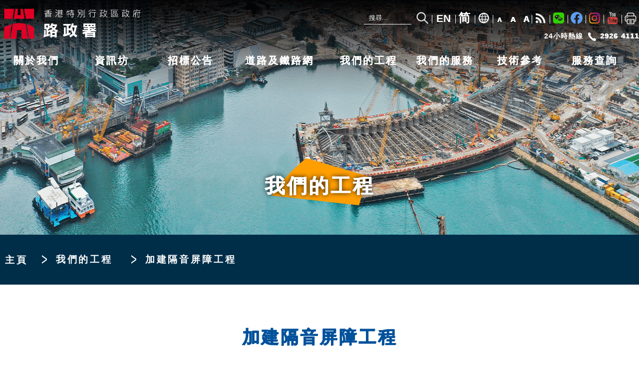

--- FILE ---
content_type: text/html; charset=UTF-8
request_url: https://www.hyd.gov.hk/tc/our_projects/environment_protection/index.html
body_size: 5981
content:
<!DOCTYPE html>
<html xmlns="http://www.w3.org/1999/xhtml" xml:lang="zh-hk" lang="zh-hk"><!-- InstanceBegin template="/Templates/chinese.dwt" codeOutsideHTMLIsLocked="false" -->
<head>
<meta charset="utf-8">
<meta name="viewport" content="width=device-width">
<!-- InstanceBeginEditable name="doctitle" -->
<meta name="keywords" content="路政署 - 加建隔音屏障工程">
<meta name="description" content="路政署 - 加建隔音屏障工程">
<title>路政署 - 加建隔音屏障工程</title>
<!--[if lt IE 9]>
<script src="https://oss.maxcdn.com/libs/html5shiv/3.7.0/html5shiv.js"></script>
</script>
<![endif]-->
<!-- InstanceEndEditable -->
<link rel="shortcut icon" href="/favicon.ico" />
<link rel="meta" href="http://www.hyd.gov.hk/labels.xml" type="application/rdf+xml" title="ICRA labels" />
<meta http-equiv="pics-Label" content='(pics-1.1 &quot;http://www.icra.org/pics/vocabularyv03/&quot; l gen true for &quot;http://hyd.gov.hk&quot; r (n 0 s 0 v 0 l 0 oa 0 ob 0 oc 0 od 0 oe 0 of 0 og 0 oh 0 c 0) gen true for &quot;http://www.hyd.gov.hk&quot; r (n 0 s 0 v 0 l 0 oa 0 ob 0 oc 0 od 0 oe 0 of 0 og 0 oh 0 c 0))' />
<script language="javascript" type="text/javascript" src="../../../scripts/jquery-1.12.4.min.js"></script>
<script language="javascript" type="text/javascript" src="../../../scripts/lang.js" ></script>
<script type="text/javascript" src="../../font-size.js"></script>
<script type="text/javascript" src="../../../scripts/common_new.js"></script>
<script type="text/javascript" src="../../../scripts/search/gov_bd_quick.js"></script>
<script type="text/javascript" src="../../../scripts/search/gov_bd_fund.js"></script>
<script type="text/javascript" src="../../../scripts/search.js"></script>

<link href="../../../stylesheets/stacktable.css" rel="stylesheet" type="text/css">
<script src="../../../scripts/stacktable.min.js" type="text/javascript"></script>

<link href="../../../stylesheets/stylesheet_new.css" rel="stylesheet" type="text/css" />
<link href="../../images/language_new.css" rel="stylesheet" type="text/css" />

<script src="../../../scripts/swiper-bundle.js"></script>
<link rel="stylesheet" href="../../../stylesheets/swiper-bundle.css">


<link href="/stylesheets/branch-5.css" rel="stylesheet" type="text/css" />


<!--[if lte IE 6]>
<link href="../stylesheets/stylesheet-ie6.css" rel="stylesheet" type="text/css" />
<![endif]-->
<!-- InstanceBeginEditable name="head" -->
<style type="text/css">

</style>
<!-- InstanceEndEditable -->
<!-- InstanceParam name="breadcrumbs" type="boolean" value="true" -->
<!-- InstanceParam name="banner" type="boolean" value="true" -->
<!-- InstanceParam name="control" type="boolean" value="true" -->
<!-- InstanceParam name="content_top" type="boolean" value="false" -->
<!-- InstanceParam name="content_left" type="boolean" value="false" -->
<!-- InstanceParam name="content_right" type="boolean" value="false" -->
<!-- InstanceParam name="content_bottom" type="boolean" value="true" -->
<!-- InstanceParam name="title" type="boolean" value="true" -->
<!-- InstanceParam name="language" type="boolean" value="true" -->
<!-- InstanceParam name="wcag-aa" type="boolean" value="false" -->
<!-- InstanceParam name="has_branch_style" type="boolean" value="true" -->
<!-- InstanceParam name="branch_style_code" type="number" value="5" -->
<link id="printStyleSheet" href="../../../stylesheets/print.css" rel="stylesheet" type="text/css"  media="print" />
</head>

<body>

<header>
	<div id="header-container">
   
		<div id="header-r1-w">
			<div id="logo"><a href="../../home/index.html" aria-label="路政署 - 香港特別行政區政府"><div></div></a></div>
   
			<div id="header-r1">
					<div id="search-box">
					  <form action="https://www.search.gov.hk/search.html" id="search-form" name="quick_search" method="get" onsubmit="if (validateQuickForm()) {trimQuickForm();} else {return false;}">
          <input type="hidden"  name="a_submit" value="true" />
          <input type="hidden" name="ui_lang" value="zh-hk" />
          <input type="hidden" name="ui_charset" value="UTF-8" />
          <input type="hidden" name="tpl_id" value="stdsearch" />
          <input type="hidden" name="last_mod" value="#-1" />
          <input type="hidden" name="r_lang" value="all" />
          <input type="hidden" name="web" value="this" />
          <input type="hidden" name="gp0" value="hyd_home" />
          <input type="hidden" name="gp1" value="hyd_home" />
          <input type="hidden" name="txtonly" value="0" />
          <input type="hidden" name="doc_type" value="all" />
          <input type="hidden" name="p_size" value="10" />
          <input type="hidden" name="exact_q" value="" />
          <input type="hidden" name="any_q" value="" />
          <input type="hidden" name="none_q" value="" />
          <input type="hidden" name="init_query" value="" />
          <input type="hidden" name="init_exact_q" value="" />
          <input type="hidden" name="init_any_q" value="" />
          <input type="hidden" name="init_none_q" value="" />
						  <label>
							  <input id="search-query" name="query" class="searchText" value=""  title="搜尋..." placeholder="搜尋..." >
  
							  <button id="searchButton" type="submit" style="">
								<img src="../../../images/search-button.png" width="100%" height="100%" title="搜尋" alt="搜尋">
							  </button>  
						  </label>				
					  </form>	
					</div>			
				<span class="left-line"></span>
				<span class="en">
					<a href="javascript:lang('eng');" title="English Version">EN</a>
				</span>	
				<span class="left-line bg-circle-tc"></span>
				<span class="tc bg-circle-tc">
					<a href="javascript:lang('cht');" title="繁體版">繁</a>
				</span>				
				<span class="left-line"></span>
				<span class="sc ">
					<a href="javascript:lang('chs');" title="簡體版">简</a>
				</span>
				<span class="left-line"></span>
				<span class="dropdownmenu">
					<div class="menutitle"><a href="javascript:void();"><img id="lang-button" src="../../../images/lang.png" title="其他語言" alt="其他語言"></a></div>
					<div class="menuitems">	
							<a href="/em/home/bahasa_indonesia.html" lang="in">Bahasa Indonesia (印尼語)</a>	
							<a href="/em/home/hindi.html" lang="hi">हिंदी (印度語)</a>
							<a href="/em/home/nepali.html" lang="ne">नेपाली (尼泊爾語)</a>
							<a href="/em/home/punjabi.html" lang="pa">ਪੰਜਾਬੀ (旁遮普語)</a>
							<a href="/em/home/tagalog.html" lang="tl">Tagalog  (他加祿語)</a>
							<a href="/em/home/thai.html" lang="th">ภาษาไทย (泰語)</a>
							<a href="/em/home/urdu.html" lang="ur">اردو (烏爾都語)</a>
							<a href="/em/home/vietnamese.html" lang="vi">Tiếng Việt (越南語)</a>
					</div>
				</span>				
				<span class="left-line"></span>
				<span class="text-size">
                    <a href="javascript:setFontSize('s');" title="較細字型"><i class="text-size-s">A</i></a>
                    <a href="javascript:setFontSize('m');" title="正常字型"><i class="text-size-m">A</i></a>
                    <a href="javascript:setFontSize('l');" title="較大字型"><i class="text-size-l">A</i> </a>
				</span>				
			<span class="left-line"></span>
				<a href="../../information_corner/rss/index.html"><img id="rss-button" src="../../../images/rss-button.png" title="RSS 頻道" alt="RSS 頻道"></a>
				<span class="left-line"></span>

				<a href="../../wechat/" target="_blank"><img id="wc-button" src="../../../images/wc-button-c.png" title="路政署微信公眾號" alt="路政署微信公眾號"></a>
				<span class="left-line"></span>
				<a href="https://www.facebook.com/hydgovhk" target="_blank"><img id="fb-button" src="../../../images/fb-button-c.png" title="路政署Facebook專頁" alt="路政署Facebook專頁"></a>
				<span class="left-line"></span>									
				<a href="https://www.instagram.com/hydgovhk/" target="_blank"><img id="ig-button" src="../../../images/ig-button-c.png" title="路政署Instagram帳戶" alt="路政署Instagram帳戶"></a>
				<span class="left-line"></span>									
				<a href="https://www.youtube.com/channel/UCjqRUkCVpuNG076ad0KZoLQ/featured" target="_blank"><img id="yt-button" src="../../../images/yt-button-c.png" title="路政署 YouTube 頻道" alt="路政署 YouTube 頻道"></a>
				<span class="left-line"></span>
				
				<a href="javascript:printerFriendly();"><img id="print-button" src="../../../images/print-button.png" width="15" height="15" title="列印" alt="列印"></a>
			</div>	
  
			<div id="header-r2">
			<span>24小時熱線</span><img src="../../../images/hotline.png" alt=""> <span id="contact-no">2926 4111</span>
			</div>
		</div>  
                
		<div id="header-r3-w">
			<div id="header-r3">
				<div class="dropdownmenu">		
				  <div class="menutitle"><a href="/tc/about_us/">關於我們</a></div>		
				  <div class="menuitems">		
						<a href="/tc/about_us/welcome_message/index.html">歡迎辭</a>
						<a href="/tc/about_us/organisation/index.html">組織結構</a> 
						<a href="/tc/about_us/vision_and_mission/index.html">抱負和使命</a>
						<a href="/tc/about_us/management_policy/index.html">管理政策</a>
						<a href="/tc/about_us/performance_pledge/index.html">服務承諾</a>
						<a href="/tc/about_us/scope_of_services/index.html">核心工作</a>
						<a href="/tc/about_us/recognition_and_awards/index.html">讚譽及獎項</a>       
						<a href="/tc/about_us/consolidated_open_data_plan/index.html">年度整合開放數據計劃（包含空間數據計劃）</a>
						
				  </div>		
				</div>		
				<div class="dropdownmenu">		
				  <div class="menutitle"><a href="/tc/information_corner/">資訊坊</a></div>		
				  <div class="menuitems">		
						<a href="/tc/information_corner/whats_new/index.php">最新消息</a>
						<a href="/tc/information_corner/press_releases/index.html">新聞公報</a>
						<a href="/tc/information_corner/letters_to_editors/index.html">致編輯的信</a>
						<a href="/tc/information_corner/replies_to_legco/index.html">財務委員會特別會議</a>
						<a href="/tc/information_corner/hyd_factsheets/index.html">路政署工作便覽</a>
						<a href="/tc/information_corner/innovations/index.html">創新</a>
						<a href="/tc/information_corner/events/index.html">公眾參與活動</a>
						<a href="/tc/information_corner/rnd/index.html">研究與拓展</a>
						<a href="/tc/information_corner/gallery/index.html">圖片集與短片</a>
						<a href="/tc/information_corner/trivia/index.html">冷知識</a>
						<a href="/tc/information_corner/rss/index.html">RSS 頻道</a>
				  </div>		  
				</div>		
    
				<div class="dropdownmenu">		
				  <div class="menutitle"><a href="/tc/tender_notices/">招標公告</a></div>		
				  <div class="menuitems">		
					<div>	
						<a href="/tc/tender_notices/contracts/index.html" tabindex="0">工程合約</a>
						<a href="/tc/tender_notices/consultancies/index.html" tabindex="0">工程顧問合約</a>
						<a href="/tc/tender_notices/others/index.html" tabindex="0">其他</a>
					</div>	
				  </div>		
				</div>		
    
				<div class="dropdownmenu">		
				  <div class="menutitle"><a href="/tc/road_and_railway/">道路及鐵路網</a></div>		
				  <div class="menuitems">		
						<a href="/tc/road_and_railway/road_network/index.html">道路網絡</a>
						<a href="/tc/road_and_railway/railway_network/index.html">鐵路網絡</a>
          
				  </div>		
				</div>		
          
				<div class="dropdownmenu">		
				  <div class="menutitle"><a href="/tc/our_projects/">我們的工程</a></div>		
				  <div class="menuitems">		
						<a href="/tc/our_projects/road_projects/index.html">道路工程</a>
						<a href="/tc/our_projects/railway_projects/index.html">鐵路工程</a>
						<a href="/tc/our_projects/walkability_projects/index.html">可達性工程</a>
						<a href="/tc/our_projects/environment_protection/index.html">加建隔音屏障工程</a>
				  </div>		
				</div>		
          
				<div class="dropdownmenu">		
				  <div class="menutitle"><a href="/tc/our_services/">我們的服務</a></div>		
				  <div class="menuitems">		
						<a href="/tc/our_services/road_resurfacing_works/index.html">道路保養及改善工程</a>
						<a href="/tc/our_services/slope/index.html">斜坡維修及改善工程</a>
						<a href="/tc/our_services/structures/index.html">構築物保養</a>
						<a href="/tc/our_services/streetscape/index.html">街道景觀優化及植物護養</a>
						<a href="/tc/our_services/lighting/index.html">路燈保養及改善工程</a>
						<a href="/tc/information_corner/rnd/excavation_management/">開挖管理</a>
				  </div>		
				</div>
          
				<div class="dropdownmenu">		
				  <div class="menutitle"><a href="/tc/technical_references/">技術參考</a></div>		
				  <div class="menuitems">		
						<a href="/tc/technical_references/technical_document/index.html">技術文件</a>
						<a href="/tc/technical_references/standard_drawings/index.html">圖則</a>
						<a href="/tc/technical_references/others/index.html">其他</a>
				  </div>
  </div>

				<div class="dropdownmenu">		
				  <div class="menutitle"><a href="/tc/service_enquiries/">服務查詢</a></div>		
				  <div class="menuitems menuitems-right">		
						<a href="/tc/service_enquiries/access_to_information/index.html">公開資料</a>
						<a href="/tc/service_enquiries/enquiries_and_complaints/index.html">建議、查詢、服務要求及投訴</a>
						<a href="/tc/service_enquiries/public_forms/index.html">公用表格</a>
						<a href="/tc/service_enquiries/electronic_services_public/index.html">公共電子服務</a>
						<a href="/tc/service_enquiries/electronic_services/index.html">工務伙伴電子服務</a>
						<a href="/tc/service_enquiries/application_notification_list/index.html">申請納入路政署通知名單</a>
				  </div>		
				</div>
    </div>
  </div>
</div>
 </header>
 
<div id="breadcrumbs-wrapper">
  <div id="breadcrumbs">
    <a href="../../home/index.html">主頁</a>
	<!-- InstanceBeginEditable name="breadcrumbs" -->
      <div id="banner-title">我們的工程</div>

      <ul>
        <li><a href="../index.html">我們的工程</a></li>
        <li>加建隔音屏障工程</li>
      </ul>
      <!-- InstanceEndEditable -->
  </div>
  </div>

  <div id="content-wrapper">
    <div id="content" >
	
	<!-- InstanceBeginEditable name="title" -->
        <h1>加建隔音屏障工程</h1>
        <!-- InstanceEndEditable -->
	
	
	    
    

	

    
    <!-- InstanceBeginEditable name="content_bottom" -->
        <div class="location-map">
			<div id="location">
				<div>
				<a href="#"><img src="images/map.jpg" alt="地圖顯示相闗項目所在位置" /></a>
				</div>
			</div>

			<div id="data" class="tabs">
					<div class="tabs-btns" role="tablist">
						<!--a id="tab-rr-btn" href="#all" class="tabs-btn is-active" role="tab" aria-selected="true"><div><span>All</span><div class="line"></div></div></a-->

						<a id="tab-plan-btn" href="#plan" class="tabs-btn" role="tab" aria-selected="true"><div><img src="images/icon-plan.png" alt=""><br>
						<span>規劃/設計中<br>的項目</span><div class="line"></div></div></a>
						
						<a id="tab-cons-btn" href="#cons" class="tabs-btn" role="tab" aria-selected="false"><div><img src="images/icon-cons.png" alt=""><br>
						<span>建造中<br>的項目</span><div class="line"></div></div></a>
						
						<a id="tab-comp-btn" href="#comp" class="tabs-btn" role="tab" aria-selected="false"><div><img src="images/icon-comp.png" alt=""><br>
						<span>過去十年完成<br>的項目</span><div class="line"></div></div></a>

						<div id="decor-line"></div>
					</div>
					<div class="tabs-btns-mob" style="display: none;">
						<div class="custom-select">
							<a href="#" class="custom-select-trigger"><span>All</span></a>
							<ul class="custom-select-list" style="display: none;"><!--li data-val="#all" class=""><span tabindex="0">All</span></li--> <li data-val="#plan" class=""><span tabindex="0">規劃/設計中的項目</span></li><li data-val="#cons" class=""><span tabindex="0">建造中的項目</span></li><li data-val="#others" class=""></li><li data-val="#comp" class=""><span tabindex="0">過去十年完成的項目</span></li>
							</ul>
							<select title="Select a category">
								<!--option value="#all">All</option-->	
								<option value="#plan">規劃/設計中的項目</option>					
								<option value="#cons">建造中的項目</option>
								<option value="#comp">過去十年完成的項目</option>


				
								<option value="#others">Others</option>							
							</select>
						</div>
					</div>
					<div class="tabs-content-holder">
						<div id="tab-main" class="tabs-content-filter" role="tabpanel">
						
						<table class="grid" width="100%">
						<tbody>
							<tr data-filter="#plan"><td><a href="6858th/index.html">青衣担杆山路加建隔音屏障工程</a></td></tr> 
							<tr data-filter="#plan"><td><a href="6812th/index.html" >新清水灣道加建隔音屏障工程</a></td></tr>
							<tr data-filter="#plan"><td><a href="6833th/index.html" >寶石湖路加建隔音屏障工程</a></td></tr>
							<tr data-filter="#plan"><td><a href="6816th/index.html" >柴灣道加建隔音屏障工程</a></td></tr>
							<tr data-filter="#plan"><td><a href="6860th/index.html" >東區走廊（近杏花邨）加建隔音屏障工程</a></td></tr>
							<tr data-filter="#plan"><td><a href="6831th/index.html">青山公路（屏山段）加建隔音屏障工程</a></td></tr>
							<tr data-filter="#plan"><td><a href="6851th/index.html">馬會道和新運路（近粉嶺圍）加建隔音屏障工程</a></td></tr>
							<tr data-filter="#plan"><td><a href="6847th/index.html">新田公路加建隔音屏障工程</a></td></tr>							

  
							<tr data-filter="#cons"><td><a href="6766th_6817th/index.html">寶琳北路及寶寧路加建隔音屏障工程</a></td></tr>
							<tr data-filter="#cons"><td><a href="6871th/index.html">寶琳北路（近景明苑）加建隔音屏障工程</a></td></tr>

							<tr data-filter="#comp"><td><a href="6810th/index.html">屯門公路（市中心段）加建隔音屏障工程</a></td></tr>
							<tr data-filter="#comp"><td><a href="6814th/index.html">屯門公路（虎地段）加建隔音屏障工程</a></td></tr>
							<tr data-filter="#comp"><td><a href="HY201911/index.html">朗天路加建隔音屏障工程</a></td></tr>  
							
						</tbody></table>

					   </div>     
					</div>
			</div>			
		</div>
        <!-- InstanceEndEditable -->
   

    </div>
</div>
  
<footer class="">

<iframe src="../../banner/index.html" height="319" width="100%" frameborder="0" scrolling="no"><a href="/tc/banner/index.html">其他連結</a></iframe>

  
  
	<a href="#header-container" aria-label="回到頂部"><div id="control-wrapper"><div id="control"><span id="arrow_up"></span></div></div></a> 
	
	<div id="sitemapfooter" class="contentContainer grid-container " style="" >
		<div>
			<div class="footermenutitle"><a href="/tc/about_us/index.html">關於我們</a></div>
			<div class="footermenuitems" style="">
				<a href="/tc/about_us/welcome_message/index.html">歡迎辭</a>
				<a href="/tc/about_us/organisation/index.html">組織結構</a>
				<a href="/tc/about_us/vision_and_mission/index.html">抱負和使命</a>
				<a href="/tc/about_us/management_policy/index.html">管理政策</a>
				<a href="/tc/about_us/performance_pledge/index.html">服務承諾</a>
				<a href="/tc/about_us/scope_of_services/index.html">核心工作</a>
				<a href="/tc/about_us/recognition_and_awards/index.html">讚譽及獎項</a>
				<a href="/tc/about_us/consolidated_open_data_plan/index.html">年度整合開放數據計劃<br>（包含空間數據計劃）</a>
				
			</div>
			<div class="footermenutitle"><a href="/tc/road_and_railway/index.html">道路及鐵路網</a></div>
			<div class="footermenuitems" style="">
				<a href="/tc/road_and_railway/road_network/index.html">道路網絡</a>
				<a href="/tc/road_and_railway/railway_network/index.html">鐵路網絡</a>
			</div>
			<div class="footermenutitle"><a href="/tc/our_projects/index.html">我們的工程</a></div>
			<div class="footermenuitems" style="">
				<a href="/tc/our_projects/road_projects/index.html">道路工程</a>
				<a href="/tc/our_projects/railway_projects/index.html">鐵路工程</a>
				<a href="/tc/our_projects/walkability_projects/index.html">可達性工程</a>
				<a href="/tc/our_projects/environment_protection/index.html">加建隔音屏障工程</a>
  </div>
		</div>
		
		<div>
			<div class="footermenutitle"><a href="/tc/information_corner/index.html">資訊坊</a></div>
			<div class="footermenuitems" style="">
				<a href="/tc/information_corner/whats_new/index.php">最新消息</a>
				<a href="/tc/information_corner/press_releases/index.html">新聞公報</a>
				<a href="/tc/information_corner/letters_to_editors/index.html">致編輯的信</a>
				<a href="/tc/information_corner/replies_to_legco/index.html">財務委員會特別會議</a>
				<a href="/tc/information_corner/hyd_factsheets/index.html">路政署工作便覽</a>
				<a href="/tc/information_corner/innovations/index.html">創新</a>
				<a href="/tc/information_corner/events/index.html">公眾參與活動</a>
				<a href="/tc/information_corner/rnd/index.html">研究與拓展</a>
				<a href="/tc/information_corner/gallery/index.html">圖片集與短片</a>
				<a href="/tc/information_corner/trivia/index.html">冷知識</a>
				<a href="/tc/information_corner/rss/index.html">RSS 頻道</a>
			</div>
		</div>
		<div>
			<div class="footermenutitle"><a href="/tc/tender_notices/index.html">招標公告</a></div>
			<div class="footermenuitems" style="">
				<a href="/tc/tender_notices/contracts/index.html">工程合約</a>
				<a href="/tc/tender_notices/consultancies/index.html">工程顧問合約</a>
				<a href="/tc/tender_notices/others/index.html">其他</a>
			</div>
			<div class="footermenutitle"><a href="/tc/our_services/index.html">我們的服務</a></div>
			<div class="footermenuitems" style="">
				<a href="/tc/our_services/road_resurfacing_works/index.html">道路保養及改善工程</a>
				<a href="/tc/our_services/slope/index.html">斜坡維修及改善工程</a>
				<a href="/tc/our_services/structures/index.html">構築物保養</a>
				<a href="/tc/our_services/streetscape/index.html">街道景觀優化及植物護養</a>
				<a href="/tc/our_services/lighting/index.html">路燈保養及改善工程</a>
				<a href="/tc/information_corner/rnd/excavation_management/">開挖管理</a>
			</div>
			<div class="footermenutitle"><a href="/tc/technical_references/index.html">技術參考</a></div>
			<div class="footermenuitems" style="">
				<a href="/tc/technical_references/technical_document/index.html">技術文件</a>
				<a href="/tc/technical_references/standard_drawings/index.html">圖則</a>
				<a href="/tc/technical_references/others/index.html">其他</a>
			</div>
			<div class="footermenutitle"><a href="/tc/service_enquiries/index.html">服務查詢</a></div>
			<div class="footermenuitems" style="">
				<a href="/tc/service_enquiries/access_to_information/index.html">公開資料</a>
				<a href="/tc/service_enquiries/enquiries_and_complaints/index.html">建議、查詢、服務要求及投訴</a>
				<a href="/tc/service_enquiries/public_forms/index.html">公用表格</a>
				<a href="/tc/service_enquiries/electronic_services_public/index.html">公共電子服務</a>
				<a href="/tc/service_enquiries/electronic_services/index.html">工務伙伴電子服務</a>
				<a href="/tc/service_enquiries/application_notification_list/index.html">申請納入路政署通知名單</a>
			</div>
		</div>
  </div>
	  
  <div id="footer-r2-container">
		<div id="footer-r2-w" class="contentContainer">
		  <div style="" id="footer-r2">
			 <div id="footer-icons">
				<a href="https://www.pcpd.org.hk/privacyfriendlyawards/tc/index.html" target="_blank"><img src="/images/PFA_Gold.png" title="私隱之友嘉許獎2025金獎" alt="私隱之友嘉許獎2025金獎" width="150" height="54"></a>			 
				<img src="/tc/images/erb.png" title="人才企業 - 僱員再培訓局嘉許" alt="人才企業 - 僱員再培訓局嘉許" width="34" height="57">
				<!--img src="/images/HKAEE.png" title="香港環境卓越大獎" alt="香港環境卓越大獎" width="85" height="57"-->
				<!--img src="/images/gogreen.png" title="香港綠色機構認證" alt="香港綠色機構認證" width="111" height="30"-->	
				<a href="http://www.w3.org/WAI/WCAG2AA-Conformance" title="遵守2A級無障礙圖示，萬維網聯盟（W3C）- 無障礙網頁倡議（WAI） Web Content Accessibility Guidelines 2.0" target="_blank"><img src="/images/wcag2-aa.jpg" alt="遵守2A級無障礙圖示，萬維網聯盟（W3C）- 無障礙網頁倡議（WAI） Web Content Accessibility Guidelines 2.0"></a>
				<img src="/images/iso9001.png" alt="香港品質保證局 ISO 9001 認證標誌" title="香港品質保證局 ISO 9001 認證標誌" width="28" height="30">
				<img src="/images/iso14001.png" title="香港品質保證局 ISO 14001 認證標誌" alt="香港品質保證局 ISO 14001 認證標誌" width="28" height="30">				
				<!--img src="/images/wagold.png" title="無障礙網頁嘉許計劃"  alt="無障礙網頁嘉許計劃"-->
				<a href="https://www.brandhk.gov.hk/zh-hk/" target="_blank"><img src="/images/brand-hk-tc.png" title="香港品牌形象" alt="香港品牌形象"></a>				
			 </div>		  
			 <div id="footer-text-1">
				  <div id="footer-home"><a href="/tc/home/index.html">主頁</a></div>
				  <div id="sitemap"><a href="/tc/sitemap/index.html">網頁指南</a></div>
				  <div id="important-notices"><a href="/tc/notices/index.html">重要告示</a></div>				  	
				  <div id="privacy-policy"><a href="/tc/pps/index.html">私隱政策</a></div>  				  
			 </div>
			 <div id="footer-text-2">
			 	  <div id="copyright">2013 - 2021&copy;</div><div id="review-date"> 覆檢日期: <!-- InstanceBeginEditable name="review_year" -->2025<!-- InstanceEndEditable -->年<!-- InstanceBeginEditable name="review_month" -->7<!-- InstanceEndEditable -->月 <!-- InstanceBeginEditable name="review_day" -->2<!-- InstanceEndEditable -->日 </div>
			 </div>

		  </div>
		</div>
  </div>
</footer>  
  
  <div  class="clear"></div>

</body>
<!-- InstanceEnd --></html>


--- FILE ---
content_type: text/html; charset=UTF-8
request_url: https://www.hyd.gov.hk/tc/banner/index.html
body_size: 2921
content:
<!DOCTYPE html>
<html xmlns="http://www.w3.org/1999/xhtml" xml:lang="zh-hk" lang="zh-hk">
<head>
<meta charset="utf-8">
<meta name="viewport" content="width=device-width">
<meta name="keywords" content="其他連結">
<meta name="description" content="其他連結">
<title>其他連結</title>
<script language="javascript" type="text/javascript" src="../../scripts/jquery-1.12.4.min.js"></script>
<script language="javascript" type="text/javascript" src="../../scripts/lang.js" ></script>

<script type="text/javascript" src="/tc/font-size.js"></script>
<script type="text/javascript" src="/scripts/common_new.js"></script>

<link href="../../stylesheets/stylesheet_new.css" rel="stylesheet" type="text/css" />
<link href="../images/language_new.css" rel="stylesheet" type="text/css" />

<script src="/scripts/swiper-bundle.js"></script>
<link rel="stylesheet" href="/stylesheets/swiper-bundle.css">


<style type="text/css">

</style>
<script language="JavaScript" type="text/javascript">
function openHnr()
{
var winhnr;
winhnr=window.open("/misc/hyd_public/tc/index.html","hnr","location=no,menubar=no,statusbar=no,scrollbars=no,width=705,height=515");
if (winhnr)
	winhnr.focus();
}
function openRocm()
{
var winrocm;
winrocm=window.open("/misc/xpms/video/tc/index.html","rocm","location=no,menubar=no,statusbar=no,scrollbars=no,width=550,height=440");
if (winrocm)
	winrocm.focus();
}
</script>
</head>

<body>
	<div id="footer-r1-container">
		<div id="footer-r1-w"  class="contentContainer">
			<div id="footer-r1">
				<div id="link-banner-wrapper">
					<div id="link-banner" class="swiper-container">
						<div class="swiper-wrapper">
							<!-- InstanceBeginEditable name="content_promotion_banner" -->
							<div class="swiper-slide">
								<a href="https://www.census2026.gov.hk/tc" target="_blank">
									<img src="/tc/images/banner/census190x132_v4 (18 2026).gif" alt="2026年人口普查" width="85" height="50" title="2026年人口普查" border="0" />
								</a>
							</div>
							<div class="swiper-slide">
								<a href="https://www.budget.gov.hk/consultation26/chi/index.html " target="_blank">
									<img src="/tc/images/banner/budget_190x132-tc.png" alt="2026-27年度財政預算案公眾諮詢" width="85" height="50" title="2026-27年度財政預算案公眾諮詢" border="0" />
								</a>
							</div>
							<div class="swiper-slide">
								<a href="https://www.smelink.gov.hk/zh/web/sme-portal/decarbonisation-business-action.html" target="_blank">
									<img src="/tc/images/banner/B(EN&TC)(341x201).png" alt="一站式專題網頁連結中小企有關減碳和碳審計的資訊和服務" width="85" height="50" title="一站式專題網頁連結中小企有關減碳和碳審計的資訊和服務" border="0" />
								</a>
							</div>
							<div class="swiper-slide">
								<a href="https://www.policyaddress.gov.hk/2025/tc/index.html" target="_blank">
									<img src="/tc/images/banner/BD_PA2025_190x132_TC.png" alt="行政長官 2025 年施政報告" width="85" height="50" title="行政長官 2025 年施政報告" border="0" />
								</a>
							</div>
							<div class="swiper-slide">
								<a href="https://www.cas.gov.hk/chi/safe/index.html " target="_blank">
									<img src="/tc/images/banner/TC-04.jpg" alt="行山安全　有備無患" width="85" height="50" title="行山安全　有備無患" border="0" />
								</a>
							</div>
							<div class="swiper-slide">
								<a href="https://nslexhibition.hk " target="_blank">
									<img src="/tc/images/banner/nsloe 190x132 TC.png" alt="《香港國安法》公布實施5周年網上展覽" width="85" height="50" title="《香港國安法》公布實施5周年網上展覽" border="0" />
								</a>
							</div>
							<div class="swiper-slide">
								<a href="https://www.policyaddress.gov.hk/consultation25/tc/index.html " target="_blank">
									<img src="/tc/images/banner/PAConsul2025-BDs_190x132_tc.png" alt="2025年施政報告公眾諮詢" width="85" height="50" title="2025年施政報告公眾諮詢" border="0" />
								</a>
							</div>
							<div class="swiper-slide">
								<a href="https://scolarhk.edb.hkedcity.net/tc/index.php " target="_blank">
									<img src="/tc/images/banner/biliteracy_trilingualism.jpg" alt="兩文三語運動 2025" width="85" height="50" title="兩文三語運動 2025" border="0" />
								</a>
							</div>
							<div class="swiper-slide">
								<a href="https://www.sehk.gov.hk/tc/" target="_blank">
									<img src="/tc/images/banner/sehk.gif" alt="支持社企 日日友建樹" width="85" height="50" title="支持社企 日日友建樹" border="0" />
								</a>
							</div>
							<div class="swiper-slide">
								<a href="https://www.smartcity.gov.hk/tc.html" target="_blank">
									<img src="/tc/images/banner/smartcity_190x132_TC.png" alt="香港智慧城市專門網站" width="85" height="50" title="香港智慧城市專門網站" border="0" />
								</a>
							</div>
							<div class="swiper-slide">
								<a href="https://cyberdefender.hk/scameter/" target="_blank">
									<img src="/tc/images/banner/scameter.jpg" alt="守網者" width="85" height="50" title="守網者" border="0" />
								</a>
							</div>
							<div class="swiper-slide">
								<a href="https://www.nsed.gov.hk/index.php?l=tc" target="_blank">
									<img src="/tc/images/banner/nsed.jpg" alt="全民國家安全教育日" width="85" height="50" title="全民國家安全教育日" border="0" />
								</a>
							</div>
							<div class="swiper-slide">
								<a href="https://www.hygieneblackspots.gov.hk/tc" target="_blank">
									<img src="/tc/images/banner/ViewingHygieneBlackSpots_banner02_03_OGCIO_190x132px.jpg" alt="檢視衞生黑點" width="85" height="50" title="檢視衞生黑點" border="0" />
								</a>
							</div>
							<div class="swiper-slide">
								<a href="https://www.adcc.gov.hk/zh-hk/home.html " target="_blank">
									<img src="/tc/images/banner/adcc.jpg" alt="反詐騙協調中心" width="85" height="50" title="反詐騙協調中心" border="0" />
								</a>
							</div>
							<div class="swiper-slide">
								<a href="https://www.nd.gov.hk/tc/CBD.html" target="_blank">
									<img src="/tc/images/banner/CBD promotional banner (TC)_190x132.png" alt="立法管制大麻二酚（CBD）" width="85" height="50" title="立法管制大麻二酚（CBD）" border="0" />
								</a>
							</div>
							<div class="swiper-slide">
								<a href="https://www.constructionhk.org/tc/" target="_blank">
									<img src="/tc/images/banner/designforfuture.png" alt="看「建」未來
「築」及生活" width="85" height="50" title="看「建」未來
「築」及生活" border="0" />
								</a>
							</div>
							<div class="swiper-slide">
								<a href="https://www.smelink.gov.hk/zh/web/sme-portal/home.html" target="_blank">
									<img src="/tc/images/banner/SME Link_EN_TC_190x132.png" alt="中小企業獲取全面的資訊和支援服務網上平台" width="85" height="50" title="中小企業獲取全面的資訊和支援服務網上平台" border="0" />
								</a>
							</div>
							<div class="swiper-slide">
								<a href="https://www.isd.gov.hk/nationalsecurity/chi/" target="_blank">
									<img src="/tc/images/banner/NSL-web-banner_190x132-TC.jpg" alt="維護國家安全" width="85" height="50" title="維護國家安全" border="0" />
								</a>
							</div>
							<div class="swiper-slide">
								<a href="/tc/job/index.html" target="_blank">
									<img src="/tc/images/banner/JOB 190x132 TC.jpg" alt="職位空缺" width="85" height="50" title="職位空缺" border="0" />
								</a>
							</div>
							<div class="swiper-slide">
								<a href="/tc/our_services/structures/tsing_ma/index.html" target="_blank">
									<img src="/tc/images/banner/tsingma.jpg" alt="青馬大橋通航高度限制" width="85" height="50" title="青馬大橋通航高度限制" border="0" />
								</a>
							</div>
							<div class="swiper-slide">
								<a href="https://www.td.gov.hk/tc/transport_in_hong_kong/integrated_info_platform/index.html" target="_blank">
									<img src="/tc/images/banner/major_road_work.png" alt="主要道路工程綜合資訊平台劃" width="85" height="50" title="主要道路工程綜合資訊平台劃" border="0" />
								</a>
							</div>
							<div class="swiper-slide">
								<a href="https://www.cmab.gov.hk/improvement/tc/home/index.html" target="_blank">
									<img src="/tc/images/banner/eletoral.png" alt="完善選舉制度　落實愛國者治港" width="85" height="50" title="完善選舉制度　落實愛國者治港" border="0" />
								</a>
							</div>
							<div class="swiper-slide">
								<a href="https://www.iamsmart.gov.hk/tc/" target="_blank">
									<img src="/tc/images/banner/iam_smart.jpg" alt="使用智方便　生活新體驗" width="85" height="50" title="使用智方便　生活新體驗" border="0" />
								</a>
							</div>
							<div class="swiper-slide">
								<a href="https://www.beltandroad.gov.hk/index_tc.html" target="_blank">
									<img src="/tc/images/banner/belt-road.jpg" alt="一帶一路．香港" width="85" height="50" title="一帶一路．香港" border="0" />
								</a>
							</div>
							<div class="swiper-slide">
								<a href="https://www.sb.gov.hk/chi/antimask/index.htm" target="_blank">
									<img src="/tc/images/banner/antimask_bannere-190x132tc.jpg" alt="禁止蒙面規例" width="85" height="50" title="禁止蒙面規例" border="0" />
								</a>
							</div>
							<div class="swiper-slide">
								<a href="https://www.csdi.gov.hk" target="_blank">
									<img src="/tc/images/banner/CSDI.jpg" alt="空間數據共享平台網站" width="85" height="50" title="空間數據共享平台網站" border="0" />
								</a>
							</div>
							<!-- InstanceEndEditable -->						
					</div>
				</div>
					<div class="swiper-pagination"></div>
					<div class="swiper-button-prev swiper-arrow"><span></span></div>
					<div class="swiper-button-next swiper-arrow"><span></span></div>
				    <a id="play" aria-label="播放按鈕" class="swiper-play btnPlay" href="javascript:;"><span>&nbsp;</span></a>		
				    <a id="pause" aria-label="暫停按鈕" class="swiper-play btnPlay" href="javascript:;"><span>&nbsp;</span></a>		
				
				</div>
			</div>
        </div>
    </div>

<script language="javascript" type="text/javascript">

jQuery(document).ready(function($) {

	// link menu in footer
	linkbanner = new Swiper('#link-banner.swiper-container', {
			centeredSlides: false,
			navigation: {
				nextEl: '#link-banner-wrapper .swiper-button-next',
				prevEl: '#link-banner-wrapper .swiper-button-prev',
			},
			loop: true,

			watchSlidesVisibility: true,

			spaceBetween: 26,
		    pagination: {
			  el: '#link-banner-wrapper .swiper-pagination',
			  clickable: true,
  		    },
		  
			speed: 800,
			slidesPerView: 'auto',
			loopAdditionalSlides: 2, 
			loopFillGroupWithBlank: false, 
			autoplay: {
				delay: 3000,
				stopOnLastSlide: false,
				disableOnInteraction: false 
			},
			grabCursor: true,
	});
		
	$('#play').hide();
	$('#stop').show();
	$('#link-banner-wrapper .btnPlay').click(function () {
/*		if ($(this).hasClass('stop')) {
			$(this).removeClass('stop');
			linkbanner.autoplay.start();
		} else {
			linkbanner.autoplay.stop();
			$(this).addClass('stop');
		}*/
		if ($('#link-banner-wrapper .btnPlay').hasClass('stop')) {
			$('#link-banner-wrapper .btnPlay').removeClass('stop');
			linkbanner.autoplay.start();
			
			$('#play').hide();
			$('#pause').show();
			$('#pause').focus();
			
		} else {
			linkbanner.autoplay.stop();
			$('#link-banner-wrapper .btnPlay').addClass('stop');
			
			$('#play').show();
			$('#pause').hide();
			$('#play').focus();
		}
	}); 
	
	setSwiperBtnLabel();
	linkbanner.on("paginationUpdate", function(swiper, paginationEl){
		setSwiperBtnLabel();
	});
	
	linkbanner.on("slideChangeTransitionStart", function(swiper){
		setSwiperHidden();
	});
}); 
 

</script>
</body>
</html>


--- FILE ---
content_type: text/css
request_url: https://www.hyd.gov.hk/tc/images/language_new.css
body_size: 919
content:
#menu , #breadcrumbs, #content {
	letter-spacing: 0.2em;
	text-align: left;
}

#content table.form tr td p, #content table.form tr td div, #content table.form tr td ul {
    text-align: justify;
	text-justify: inter-ideograph; 	
}

#langChtImage,#navLangTc,#language > a[lang$="zh-HK"] {
	display:none;
}
.english{
	letter-spacing:0em;
}

div.link-button{
	text-shadow: 1px 0px;
}

#header-r3 {
    font-size: 1.25em;
	text-shadow: 0px 0px;
}

#header-r3 .dropdownmenu:nth-child(1){
	width: 147px;
}	
#header-r3 .dropdownmenu:nth-child(2){
	width: 160px;
}
#header-r3 .dropdownmenu:nth-child(3){
	width: 160px;
}
#header-r3 .dropdownmenu:nth-child(4){
	width: 200px;
}
#header-r3 .dropdownmenu:nth-child(5){
	width: 160px;
}
#header-r3 .dropdownmenu:nth-child(6){
	width: 150px;
}
#header-r3 .dropdownmenu:nth-child(7){
	width: 155px;
}
#header-r3 .dropdownmenu:nth-child(8){
	width: 147px;
}
#header-r3 .dropdownmenu:nth-child(1) .menuitems{
	width: 263px;
}	
#header-r3 .dropdownmenu:nth-child(2) .menuitems{
	width: 305px;
}	
#header-r3 .dropdownmenu:nth-child(3) .menuitems{
	width: 290px;
}	
#header-r3 .dropdownmenu:nth-child(4) .menuitems{
	width: 240px;
}	
#header-r3 .dropdownmenu:nth-child(5) .menuitems{
	width: 350px;
}	
#header-r3 .dropdownmenu:nth-child(6) .menuitems{
	width: 290px;
}	
#header-r3 .dropdownmenu:nth-child(7) .menuitems{
	width: 230px;
}	
#header-r3 .dropdownmenu:nth-child(8) .menuitems{
	width: 332px;	
}	
#header-r3 .dropdownmenu:nth-child(8) .menutitle{
	text-align:center;
}	

#content ul.thumbnails li {

	letter-spacing: 0.2em;
	font-size: 0.7em;
	font-family:  Arial, Helvetica, sans-serif;
	line-height: 1.1em;
	font-weight: initial;	
}
#content ul.thumbnails-one-col li {

	letter-spacing: 0.2em;
	font-size: 1.1em;
	font-family:  Arial, Helvetica, sans-serif;
	line-height: 1.1em;
	font-weight: initial;	
}

#content h1{
    text-shadow: 1px 0px, 0px 1px;
}

#content table.grid tr th, #content table.grid-auto tr th {
    text-shadow: 1px 0px;

}

#content h3{
    text-shadow: 1px 0px;
}

.tabs-btns {
    text-shadow: 1px 0px; 
}

#content h2.center {
    text-align: center;
    color: black;
    font-size: 1.4em;
    font-weight: 900;
    margin-top: 20px;
	margin-bottom: 40px;
}

#content span.strong {
    text-shadow: 1px 0px;
}

#content table.form tr td p, #content table.form tr td div, #content table.form tr td ul {
    text-align: justify;
	text-justify: inter-ideograph; 	
}

#content .tender-container .infoBlue p a, #content .tender-container .infoWhite p a,
#content .tender-container .infoBlue a, #content .tender-container .infoWhite a,
 #content .tender-container p a  {
	letter-spacing:0em;
	
	word-wrap: break-word;
    display: inline;
}

#logo > a > div{
		background: url(/tc/images/branding-new.png) no-repeat;
		background-size: 600px 74px;
		width:600px;
		height:74px;
}

#logo > a > div{
		background: url(/tc/images/branding-new.png) no-repeat;
		background-size: 600px 74px;
		width:600px;
		height:74px;
}

@media screen and (max-width: 1260px){
	
    #logo a img, #logo a div {
  display: block;
  -moz-box-sizing: border-box;
  box-sizing: border-box;
  background: url(branding-small.png) no-repeat;
  width: 264px; 
  height: 65px; 
  padding-left: 264px; 
    }
  
 
	#header-r3 .dropdownmenu .menuitems-right{
		left: 0;
		right: inherit;
	}	
}

@media screen and (max-width: 895px){
	#header-r3 .dropdownmenu{
		width: 25%;

	}
	
	#header-container.fixedHeader #header-r1-w:before, #header-container.fixedHeader #header-r3-w:before {
		height: 142px;
	}
	#header-container.fixedHeader #header-r1 {
		margin-top: 66px;
	}
	
	.menuitems {
		top:28px;
	}
	

}
@media screen and (max-width: 880px){
	#content ul.thumbnails-one-col li
	{
		font-size: 0.7em;
	}
}

@media screen and (max-width: 737px){
	#header-r3{
		font-size:1em;
	}
	#header-r3 .dropdownmenu:nth-child(1), #header-r3 .dropdownmenu:nth-child(2), #header-r3 .dropdownmenu:nth-child(3), #header-r3 .dropdownmenu:nth-child(4),
	#header-r3 .dropdownmenu:nth-child(5), #header-r3 .dropdownmenu:nth-child(6), #header-r3 .dropdownmenu:nth-child(7), #header-r3 .dropdownmenu:nth-child(8){
		width: 33%;
		height: 30px;
		padding-bottom: 10px;
	}
	
	#header-r3 .dropdownmenu{
		width:33%;
		background: rgba(64,64,64,0.8);
	}
	
	#header-container.fixedHeader #header-r1 {
		margin-top: 70px;
	}
	
	#header-r3{
		height:210px;
		font-size: 0.6em;
	}
	
	#header-r3 .dropdownmenu:nth-child(3) .menuitems, #header-r3 .dropdownmenu:nth-child(6) .menuitems{
		left: inherit;
		right: 0;
	}
	
	#header-r1-w {
		background: rgba(64,64,64,0.8);
	}	
	
	.footermenutitle , .footermenuitems {
		font-size: 12px;
	}
	
	#header-container.fixedHeader #header-r1-w:before, #header-container.fixedHeader #header-r3-w:before {
        height: 170px;
    }
}




--- FILE ---
content_type: text/css
request_url: https://www.hyd.gov.hk/stylesheets/branch-5.css
body_size: -182
content:
#header-container{
    background-image: url(../images/header-bg-5.png) !important;
}

--- FILE ---
content_type: text/css
request_url: https://www.hyd.gov.hk/stylesheets/print.css
body_size: 1079
content:
@media print

{

	header {
		display: none;
	}
	#left-navigation {
		display: none;
	}
	#breadcrumbs {
		display: none;
	}
	#control {
		display: none;
	}
	footer {
		float: none;
		color: #000;
		width: 100%;
		border-top-width: 1px;
		border-top-style: dashed;
		border-top-color: #000;
		margin-top: 20px;
		margin-right: 0px;
		margin-bottom: 0px;
		margin-left: 0px;
		background-color: transparent;
		padding-top: 5px;
		padding-right: 0px;
		padding-bottom: 0px;
		padding-left: 0px;
		font-size: 0.8em;
	}
	footer a{
	}
	
	#footer-r1-container, #sitemapfooter, #control, #footer-icons, #footer-text-1, footer iframe
	{
		display:none;
	}
	#footer-r2{
		width:100%;
	}
	#footer-text-2{
		color: black;
		justify-content: left;
		text-align: left;
	}
	
	#content a {
		color:#000;
	}
	#important-notices , #privacy-policy{
		display: none;
		float:left;
	}
	section {
		background-color: #FFF;
		background-image: none;
		margin: 0px;
		padding: 0px;
		width: 100%;
	}
	#content-wrapper {
		float:none;
		background-image: none;
		margin: 0px;
		padding: 0px;
	}
	#content {

		background-image: none;
		width: 100%;
		margin: 0px;
		padding:0px;

		color: #000;

	}
	#content .region-left {
		float: none;
		width: auto;
		background-image: none;

		padding-top:0px;

	}
	#content h3, #content .region-left h3 {
		margin-right: 0px;
		margin-left: 0px;
		font-size: 1em;
		margin-top: 15px;
		margin-bottom: 10px;
		font-weight: bold;
		padding: 0px;
	}
	#content h2, #content .region-left h2 {
		background-color: transparent !important;
		background-image: none !important;
		color: #214A63  !important;
		font-size: 1.1em;
		padding: 0px;
		margin-top: 20px;
		margin-right: 0px;
		margin-bottom: 10px;
		margin-left: 0px;
	}
	#content h1 {
		color: #214A63;
		text-align: left;
		border-bottom-width: 2px;
		border-bottom-style: solid;
		border-bottom-color: #214A63;
		background-color:transparent;
		padding-bottom: 1px;
	}

	#content ul {
	list-style-image: url(../images/bullet.gif) !important;	
		margin:5px;
		padding:0px;
	}
	#content ul li {
		list-style-image: url(../images/bullet.gif) !important;
		background-image: none !important;
		background-color: transparent !important ;
	}
	#content ul , #content ol,#content table ul , #content table ol{
		background-color:transparent !important;
		background-image: none !important;
		
		list-style-position: outside;
		margin:5px !important;;
		padding:0px !important;;
	}
	#content ul li,#content ol li ,#content table ul li,#content table ol li{
		background-color:transparent !important;
		background-image:none !important;;
		margin-top:5px !important;
		margin-bottom:5px !important;
		margin-left:40px  !important;
		padding:0px  !important;
		height:auto  !important;
		
	}
	#content p,  #content .region-left p{
		background-color: transparent !important;
		margin-right: 0px;
		margin-left: 0px;
		padding-right: 0px;
		padding-left: 0px;
		margin-top: 0px;
		margin-bottom: 0px;
		padding-top: 5px;
		padding-bottom: 5px;
	}
	#content table, #content table.form, #content table.grid {
		background-color: transparent;
		border-collapse: separate;
		border-top-width: 2px;
		border-top-style: solid;
		border-right-style: none;
		border-bottom-style: none;
		border-left-style: none;
		border-top-color: #387da6;
		width: auto;
	} 
	#content table tr td, #content table.form tr td, #content table.grid tr td,#content table.grid tr.alternate td, #content table.grid-auto tr.alternate td {
		background-color: transparent;
		border-bottom-width: 1px;
		border-top-style: none;
		border-right-style: none;
		border-bottom-style: solid;
		border-left-style: none;
		border-bottom-color: #CCCCCC;
	} 
	#content table tr th, #content table.form tr th, #content table.grid tr th{
		border-bottom-width: 1px;
		border-top-style: none;
		border-right-style: none;
		border-bottom-style: solid;
		border-left-style: none;
		border-bottom-color: #deeced;
		background-color:transparent;
		color:grey;
	} 

	#content table, #content table.form, #content table.grid {
	/*	border-collapse: collapse;
		background-color:none;
		border-top-width: 2px ;
		border-top-color: #387da6 ;
		background-image: none;
		border-right-style: none ;
		border-bottom-style: none;
		border-left-style: none  ;
		border-right-width: 0px;
		border-bottom-width: 0px;
		border-left-width: 0px;
		border-top-style: solid;
		border-right-color: #387da6;
		border-bottom-color: #387da6;
		border-left-color: #387da6;*/

	}
	#content table  tr  th {
		/*font-weight: bold !important;;
		color: #000000 !important;
		background-color: #deeced !important;
		border-bottom-style: solid !important;;
		padding-top: 10px !important;;
		padding-right: 15px !important;;
		padding-bottom: 10px !important;;
		padding-left: 15px !important;;
		vertical-align: top !important;;
		margin: 0px !important;;
		border-top-style: none !important;;
		border-right-style: none !important;;
		border-left-style: none !important;;
		border-bottom-width: 1px !important;;
		border-bottom-color: #387da6 !important;;*/
	}
	#content table  tr   td {
		/*background-color: #ffffff  !important;
		border-bottom-width: 1px !important;;
		border-bottom-style: solid !important;;
		border-bottom-color: #deeced !important;;
		padding-top: 10px !important;;
		padding-right: 15px !important;;
		padding-bottom: 10px !important;;
		padding-left: 15px !important;;
		vertical-align: top !important;;
		margin: 0px !important;;
		border-top-style: none !important;
		border-right-style: none !important;
		border-left-style: none !important;*/
	}
	#container {
		float:none;
		font-family: Georgia, "Times New Roman", Times, serif;
		margin: 0px;
		padding: 0px;
		width: auto;
		background-image:none;
	}

	body{ }

	#content table.grid , #content table.grid-auto{
		background-image: none;
	}

	#content table.grid tr.alternate, #content table.grid-auto tr.alternate{
		background-image: none;	
		background-color: none;
	}

	#container .tender-container{
	    display:block;	
	}
	
	#content .tender-container #left, #content .tender-container #right{
		width:100%;
		display:block;
		margin-top: 20px;
	}
	#content .tender-container .infoWhite, #content .tender-container .infoBlue {
		width: calc(100% - 70px);
		margin-top: 20px;
	}

}

@media print and (max-width: 1030px){
	#menu_label{ display:none;}
	
}

@media print and (max-width: 830px){
	
	.stacktable.large-only { display: table; }
	.stacktable.small-only { display: none; }
	
}

--- FILE ---
content_type: text/css
request_url: https://www.hyd.gov.hk/tc/images/language_new.css
body_size: 919
content:
#menu , #breadcrumbs, #content {
	letter-spacing: 0.2em;
	text-align: left;
}

#content table.form tr td p, #content table.form tr td div, #content table.form tr td ul {
    text-align: justify;
	text-justify: inter-ideograph; 	
}

#langChtImage,#navLangTc,#language > a[lang$="zh-HK"] {
	display:none;
}
.english{
	letter-spacing:0em;
}

div.link-button{
	text-shadow: 1px 0px;
}

#header-r3 {
    font-size: 1.25em;
	text-shadow: 0px 0px;
}

#header-r3 .dropdownmenu:nth-child(1){
	width: 147px;
}	
#header-r3 .dropdownmenu:nth-child(2){
	width: 160px;
}
#header-r3 .dropdownmenu:nth-child(3){
	width: 160px;
}
#header-r3 .dropdownmenu:nth-child(4){
	width: 200px;
}
#header-r3 .dropdownmenu:nth-child(5){
	width: 160px;
}
#header-r3 .dropdownmenu:nth-child(6){
	width: 150px;
}
#header-r3 .dropdownmenu:nth-child(7){
	width: 155px;
}
#header-r3 .dropdownmenu:nth-child(8){
	width: 147px;
}
#header-r3 .dropdownmenu:nth-child(1) .menuitems{
	width: 263px;
}	
#header-r3 .dropdownmenu:nth-child(2) .menuitems{
	width: 305px;
}	
#header-r3 .dropdownmenu:nth-child(3) .menuitems{
	width: 290px;
}	
#header-r3 .dropdownmenu:nth-child(4) .menuitems{
	width: 240px;
}	
#header-r3 .dropdownmenu:nth-child(5) .menuitems{
	width: 350px;
}	
#header-r3 .dropdownmenu:nth-child(6) .menuitems{
	width: 290px;
}	
#header-r3 .dropdownmenu:nth-child(7) .menuitems{
	width: 230px;
}	
#header-r3 .dropdownmenu:nth-child(8) .menuitems{
	width: 332px;	
}	
#header-r3 .dropdownmenu:nth-child(8) .menutitle{
	text-align:center;
}	

#content ul.thumbnails li {

	letter-spacing: 0.2em;
	font-size: 0.7em;
	font-family:  Arial, Helvetica, sans-serif;
	line-height: 1.1em;
	font-weight: initial;	
}
#content ul.thumbnails-one-col li {

	letter-spacing: 0.2em;
	font-size: 1.1em;
	font-family:  Arial, Helvetica, sans-serif;
	line-height: 1.1em;
	font-weight: initial;	
}

#content h1{
    text-shadow: 1px 0px, 0px 1px;
}

#content table.grid tr th, #content table.grid-auto tr th {
    text-shadow: 1px 0px;

}

#content h3{
    text-shadow: 1px 0px;
}

.tabs-btns {
    text-shadow: 1px 0px; 
}

#content h2.center {
    text-align: center;
    color: black;
    font-size: 1.4em;
    font-weight: 900;
    margin-top: 20px;
	margin-bottom: 40px;
}

#content span.strong {
    text-shadow: 1px 0px;
}

#content table.form tr td p, #content table.form tr td div, #content table.form tr td ul {
    text-align: justify;
	text-justify: inter-ideograph; 	
}

#content .tender-container .infoBlue p a, #content .tender-container .infoWhite p a,
#content .tender-container .infoBlue a, #content .tender-container .infoWhite a,
 #content .tender-container p a  {
	letter-spacing:0em;
	
	word-wrap: break-word;
    display: inline;
}

#logo > a > div{
		background: url(/tc/images/branding-new.png) no-repeat;
		background-size: 600px 74px;
		width:600px;
		height:74px;
}

#logo > a > div{
		background: url(/tc/images/branding-new.png) no-repeat;
		background-size: 600px 74px;
		width:600px;
		height:74px;
}

@media screen and (max-width: 1260px){
	
    #logo a img, #logo a div {
  display: block;
  -moz-box-sizing: border-box;
  box-sizing: border-box;
  background: url(branding-small.png) no-repeat;
  width: 264px; 
  height: 65px; 
  padding-left: 264px; 
    }
  
 
	#header-r3 .dropdownmenu .menuitems-right{
		left: 0;
		right: inherit;
	}	
}

@media screen and (max-width: 895px){
	#header-r3 .dropdownmenu{
		width: 25%;

	}
	
	#header-container.fixedHeader #header-r1-w:before, #header-container.fixedHeader #header-r3-w:before {
		height: 142px;
	}
	#header-container.fixedHeader #header-r1 {
		margin-top: 66px;
	}
	
	.menuitems {
		top:28px;
	}
	

}
@media screen and (max-width: 880px){
	#content ul.thumbnails-one-col li
	{
		font-size: 0.7em;
	}
}

@media screen and (max-width: 737px){
	#header-r3{
		font-size:1em;
	}
	#header-r3 .dropdownmenu:nth-child(1), #header-r3 .dropdownmenu:nth-child(2), #header-r3 .dropdownmenu:nth-child(3), #header-r3 .dropdownmenu:nth-child(4),
	#header-r3 .dropdownmenu:nth-child(5), #header-r3 .dropdownmenu:nth-child(6), #header-r3 .dropdownmenu:nth-child(7), #header-r3 .dropdownmenu:nth-child(8){
		width: 33%;
		height: 30px;
		padding-bottom: 10px;
	}
	
	#header-r3 .dropdownmenu{
		width:33%;
		background: rgba(64,64,64,0.8);
	}
	
	#header-container.fixedHeader #header-r1 {
		margin-top: 70px;
	}
	
	#header-r3{
		height:210px;
		font-size: 0.6em;
	}
	
	#header-r3 .dropdownmenu:nth-child(3) .menuitems, #header-r3 .dropdownmenu:nth-child(6) .menuitems{
		left: inherit;
		right: 0;
	}
	
	#header-r1-w {
		background: rgba(64,64,64,0.8);
	}	
	
	.footermenutitle , .footermenuitems {
		font-size: 12px;
	}
	
	#header-container.fixedHeader #header-r1-w:before, #header-container.fixedHeader #header-r3-w:before {
        height: 170px;
    }
}




--- FILE ---
content_type: application/javascript
request_url: https://www.hyd.gov.hk/tc/font-size.js
body_size: -29
content:
// JavaScript Document

function setFontSize(value){
	//alert(value);
	var oldSize=getCookie('fonts');
	var size=setCookie('fonts',value);

	var i,x,a=document.MM_sr;
	var oSrc,nSrc;

	switch (oldSize)
	{
		case 'm':

			break;
		case 'l':
			break;
		case 's':
	}

	// set the new values
	switch (value)
	{
		case 'm':
			$("body").css("font-size", "1em");

			break;
		case 'l':
			$("body").css("font-size", "1.1em");

			break;
		case 's':
		default:
			$("body").css("font-size", "0.9em");

	}


}

--- FILE ---
content_type: application/javascript
request_url: https://www.hyd.gov.hk/scripts/common_new.js
body_size: 4889
content:
var mobileDevice = false;

function SetEnvVariables() {
    var isChrome = false;
    var isFirefox = false;
    var isSafari = false;
    var isEdge = false;
    var isIE = false;
    var isIOSDevice = false;
    var isMSTouchDevice = false;

    if ($('body').hasClass('chrome') && !$('body').hasClass('edge')) {
        isChrome = true;
    } else if ($('body').hasClass('firefox')) {
        isFirefox = true;
    } else if ($('body').hasClass('safari')) {
        isSafari = true;
    } else if ($('body').hasClass('edge')) {
        isEdge = true;
    } else if ($('body').hasClass('trident')) {
        isIE = true;
    }
    isIOSDevice = $('body').hasClass('ios') && $('body').hasClass('mobile');
    if ((('ontouchstart' in window) || (navigator.MaxTouchPoints > 0) || (navigator.msMaxTouchPoints > 0)) && (!isSafari)) {
        $('body').addClass('isMSTouchDevice');
        isMSTouchDevice = true;
    }
    mobileDevice = /Android|webOS|iPhone|iPad|iPod|BlackBerry|IEMobile|Opera Mini/i.test(navigator.userAgent);
}

function getUrlVars()
{
    var vars = [], hash;
    var hashes = window.location.href.slice(window.location.href.indexOf('?') + 1).split('&');
    for(var i = 0; i < hashes.length; i++)
    {
        hash = hashes[i].split('=');
        vars.push(hash[0]);
        vars[hash[0]] = decodeURIComponent(hash[1]);
    }
    return vars;
}



function initMobileMenu() {
	if ($('#ham-menu-btn').length > 0) {
		$('#ham-menu-btn').on('click touchstart', function (e) {
			e.preventDefault();
			if ($(this).hasClass('active')) {
				$(this).removeClass('active');
				$('#mobileNavWrap').removeClass('show');
				$('#wrapperInner').removeClass('showMenu');
				//$('#mobileBgLayer').remove();
			} else {
				$(this).addClass('active');
				$('#mobileNavWrap').addClass('show');
				$('#wrapperInner').addClass('showMenu');
				//$('#wrapperInner').append('<div id="mobileBgLayer"></div>');
				$('footer').append('<div id="mobileBgLayer"></div>');
				
				$('html').css('overflow', 'hidden');
				/*$('#mobileBgLayer').on('click', function(){
				$('#menuBtn').removeClass('active');
				$('#mobileNavWrap').removeClass('show');
				$(this).remove();
				});*/
			}
		});
	}
	if ($('#mmenuClose').length > 0) {
		$('#mmenuClose').on('click touchstart', function (e) {
			e.preventDefault();
			if ($('#ham-menu-btn').hasClass('active')) {
				$('#ham-menu-btn').removeClass('active');
				$('#mobileNavWrap').removeClass('show');
				$('#wrapperInner').removeClass('showMenu');
				$('#mobileBgLayer').remove();
				$('html').css('overflow', 'auto');
			}
		});
	}
	if ($('#mainnav_m').length > 0) {
		$('#mainnav_m > ul').children('li.hasChild').each(function () {
			$(this).find('a.arrow, a[href~=javascript\\:void\\(0\\)]').click(function () {
				if ($(this).parent('div.childLinkWrap').parent('li').hasClass('selected'))
					return;
				var _others = $(this).parent('div.childLinkWrap').parent('li').siblings('li');
				$(this).parent('div.childLinkWrap').parent('li').siblings('li:not(.selected)').children('div').not('.childLinkWrap').stop(true, true, true).slideUp(500, function () {
					_others.removeClass('active');
				});
				if (!$(this).parent('div.childLinkWrap').parent('li').hasClass('active')) {
					$(this).parent('div.childLinkWrap').parent('li').addClass('active');
					$(this).parent('div.childLinkWrap').siblings('div').not('.childLinkWrap').stop(true, true, true).slideDown(500);
				} else {
					var _this = $(this).parent('div.childLinkWrap').parent('li');
					$(this).parent('div.childLinkWrap').siblings('div').not('.childLinkWrap').stop(true, true, true).slideUp(500, function () {
						_this.removeClass('active');
					});
				}
			});
		});
	}
}

function setCookie(c_name,value,expiredays) {
	var exdate=new Date();
	exdate.setDate(exdate.getDate()+expiredays);
	var cookie_str=c_name+ "=" +escape(value)+ ((expiredays==null) ? "" : ";expires="+exdate.toGMTString())+";path=/";
	//20180202 secure, hostonly
	cookie_str+= ";secure;hostOnly";
//	alert(cookie_str);
	document.cookie=cookie_str;

}

function getCookie(c_name) {
	if (document.cookie.length>0) {
		var c_start=document.cookie.indexOf(c_name + "=");
		if (c_start!=-1) { 
			c_start=c_start + c_name.length+1 ;
			var c_end=document.cookie.indexOf(";",c_start);
			if (c_end==-1) c_end=document.cookie.length;
			return unescape(document.cookie.substring(c_start,c_end));
		} 
	}
	return "";
}
$(document).ready(function () {
	
	SetEnvVariables();
	
	var size=getCookie('fonts');
	if (size!=null && size!="")	setFontSize(size);	
	
	//20201201
	//initMobileMenu()

$( "table.grid-auto tr:not(.custom):even" ).attr('class','alternate');
$( "table.grid-auto tr:not(.custom):odd" ).removeAttr('class');
$( "table.grid-inactive-auto tr:not(.custom):even" ).attr('class','alternate');
$( "table.grid-inactive-auto tr:not(.custom):odd" ).removeAttr('class');
$('#printStyleSheet').attr('disabled','disabled');


	//20190910
	if ($("#wcag_ns").length){
		ChangeWCAGLogo();
	}
	
	
   //20201103 menu
   //20240628 Add lang dropdown
   $("#header-r1 .dropdownmenu .menutitle a, #header-r3 .dropdownmenu .menutitle a").focus(ShowMenuItems).mouseover(ShowMenuItems);
   $("#header-r1 .dropdownmenu .menutitle:last-of-type a, #header-r3 .dropdownmenu .menutitle:last-of-type a").blur(ResetMenuColor);
   $("#header-r1 .dropdownmenu .menuitems a:last-of-type, #header-r3 .dropdownmenu .menuitems a:last-of-type").blur(HideMenuItems);
   $("#header-r1 .dropdownmenu .menuitems, #header-r3 .dropdownmenu .menuitems").mouseleave(HideMenuItems);

	$(':root').css("--screenwidth", $( window ).width() + "px" );		
	$(':root').css("--screenheight", $( window ).height() + "px" );		

	window.addEventListener('resize', () => {
		
		$(':root').css("--screenwidth", $( window ).width() + "px");		
		$(':root').css("--screenheight", $( window ).height() + "px" );		

	});
   
    
	/* link menu in footer
	linkbanner = new Swiper('#link-banner.swiper-container', {
			centeredSlides: false,
			navigation: {
				nextEl: '#link-banner-wrapper .swiper-button-next',
				prevEl: '#link-banner-wrapper .swiper-button-prev',
			},
			loop: true,

			watchSlidesVisibility: true,

			spaceBetween: 26,
		    pagination: {
			  el: '#link-banner-wrapper .swiper-pagination',
			  clickable: true,
  		    },
		  
			speed: 800,
			slidesPerView: 'auto',
			loopAdditionalSlides: 2, 
			loopFillGroupWithBlank: false, 
			autoplay: {
				delay: 3000,
				stopOnLastSlide: false,
				disableOnInteraction: false 
			},
			grabCursor: true,
	});
		
	$('#link-banner-wrapper .btnPlay').click(function () {
		if ($(this).hasClass('stop')) {
			$(this).removeClass('stop');
			linkbanner.autoplay.start();
		} else {
			linkbanner.autoplay.stop();
			$(this).addClass('stop');
		}
	});   
   */
   
    initTabs();
   
	setFloatingHeader();
	
	$(window).on("orientationchange resize scroll focus", function () {
		setFloatingHeader();
	});    

	//20220425 press escape to reset menu
	$(window).on("keyup", function(e) {
		if (e.key == "Escape") ShowHideMenuItem($(".dropdownmenu"),false);
	});
	
	//20220930 set year options in replies_to_legco
	SetLegcoYearOption();
	
	
	/* location map*/
	$("div.location-map #tab-main table tr td a").focus(ChangeProjectInfo).mouseover(ChangeProjectInfo);
	
	// add event to change map for the first item of the selected tab
	var $tabTrigger = $('div.location-map .tabs-btns .tabs-btn');
	$tabTrigger.click(function (e){
		e.preventDefault();
		var thisTarId = $(this).attr('href');

		var links = $("div.location-map #tab-main table tr[data-filter='"+thisTarId+"'] td a");
		if (links.length >0) SetProjectInfo(links.first().attr("href"));
	});
	
	// support to set default tab by query string
	if (getUrlVars()["plan"]!= null)
	{
		$("div.location-map #tab-plan-btn").click();
	}
	else if (getUrlVars()["cons"]!= null)
	{
		$("div.location-map #tab-cons-btn").click();
	}
	else if (getUrlVars()["comp"]!= null)
	{
		$("div.location-map #tab-comp-btn").click();
	}
	else if (getUrlVars()["comm"]!= null)
	{
		$("div.location-map #tab-cons-btn").click();
	}
	else if (getUrlVars()["impr"]!= null)
	{
		$("div.location-map #tab-comp-btn").click();
	}
	else{
		// default select plan
		$("div.location-map .tabs-btns .tabs-btn:first-child").click();
	}
	/* end location map*/
});

function ChangeProjectInfo(){
	var url = $(this).attr("href");
	//console.log(url);
	SetProjectInfo(url);
}
function SetProjectInfo(url){	
	var infoPath = "";
	//var matches = url.match(/(\/road_projects\/)?([^\/]*)/);
	
	// image name: project code or xxx.html#1 -> xxx1.jpg
	var matches = url.match(/(\/[^\/]+\/)?([^\/]*|[A-Za-z_]+\.html\#[/dA-Za-z]+)/);
	if (matches) {
		infoPath = "images/" + matches[2].replace("projects_completed.html#", "").replace("projects_under_construction.html#", "").replace("projects_under_planning.html#", "") + ".jpg";   // "whatever"
	}

	$("div.location-map #location img").attr("src",infoPath);
	$("div.location-map #location a").attr("href",url);
}

function SetLegcoYearOption(){
	//construct year dropdown in replies_to_legco pages
	var year_option_html=$("#years.legco-year");
	if (year_option_html.length>0){
		var curLang = getLang();
	
		// read year json according to current language
		$.getJSON("/en/information_corner/replies_to_legco/sys_year.json", function(data){
			var year_lang = "year_" + curLang;
			//foreach year_en/year_tc/year_sc in array in json, (href, display)
			$.each(data[year_lang], function(key,year) {
				if (year_option_html.find("option[value='"+year.href+"']").length == 0)
					year_option_html.append($('<option>', {
						value: year.href,
						text: year.display
					}));			
				else {
					// move the current selection to last of current list (make the selected option in order)
					year_option_html.find("option[value='"+year.href+"']").appendTo(year_option_html);
				}
			}); 
		}).fail(function(){
			
		});	
	}

}

function setSwiperHidden(){
	$('.swiper-slide a').attr("aria-hidden", true);
	$('.swiper-slide a').attr("tabindex", -1);
	$('.swiper-slide-visible a').attr("aria-hidden", false);
	$('.swiper-slide-visible a').attr("tabindex", 0);

}

function setSwiperBtnLabel(){
	if (getLang().toLowerCase() == "en")
	{}
	else if (getLang().toLowerCase() == "tc")
	{
		$('.swiper-button-prev').attr("aria-label","上一頁");
		$('.swiper-button-next').attr("aria-label","下一頁");
		$('.swiper-pagination-bullet').each(function(){
			$(this).attr("aria-label" ,$(this).attr("aria-label").replace("Go to slide ","到第") + "項");
		});
		
	}
	else //if (getLang().toLowerCase() == "sc")
	{
		$('.swiper-button-prev').attr("aria-label","上一页");
		$('.swiper-button-next').attr("aria-label","下一页");
		$('.swiper-pagination-bullet').each(function(){
			$(this).attr("aria-label" ,$(this).attr("aria-label").replace("Go to slide ","到第") + "项");
});

	}
}

function getFirstLevel(){
	var pathArray = window.location.pathname.split('/');
	
	// assume first layer is lang en/tc/sc/
	if (pathArray.length>2) return pathArray[2];
	return "";
}



function setFloatingHeader(){
		/*if ($(window).scrollTop() > $('#header-container').height()) {
			$("#control").addClass("active");
		} else {
			$("#control").removeClass("active");
		}*/
		
		
		if ($(window).scrollTop() > 0) {
			$('#header-container').addClass('fixedHeader');			
		} else {
			$('#header-container').removeClass('fixedHeader');
		}
		
		/*
		var docViewTop = $(window).scrollTop();
		var docViewBottom = docViewTop + $(window).height();
		var elemTop = $('#sitemapfooter').offset().top + 40;
		var win_w = window.innerWidth || document.documentElement.clientWidth || document.body.clientWidth;
		if (win_w < 768) {
			elemTop = $('#sitemapfooter').offset().top;
		}
		if ((elemTop <= docViewBottom) && (elemTop >= docViewTop)) {
			$("#control").addClass('fixedFooter');
		} else {
			$("#control").removeClass('fixedFooter');
		}
		*/
}

function initTabs() {
    var $tabs = $('.tabs');
    if (!$tabs.length) {
        return false;
    }
    $tabs.each(function () {
        var $thisTabs = $(this);
        var $thisContents = $thisTabs.find('.tabs-content');
        var $tabTrigger = $thisTabs.find('.tabs-btn');
        var $tabMob = $thisTabs.find('.tabs-btns-mob');
        var $tabMobSelect = $tabMob.find('select');
		var $tabContentHolder = $thisTabs.find(".tabs-content-holder");
		
        //var $tabMobTrigger = $thisTabs.find('.tabs-btns-mob a span');
		
		var $thisFilterContents = $thisTabs.find('.tabs-content-filter');
		
        $tabTrigger.click(function (e) {
            e.preventDefault();
            var thisTarId = $(this).attr('href');
            var thisTarget = $(thisTarId);
            if (thisTarget.length || $thisFilterContents.length) {
                $tabMobSelect.val(thisTarId);
                $tabMobSelect.trigger('change');
            }
        });

        $tabMobSelect.change(function () {
            var $this = $(this);
            var thisTarId = $this.val();
            var thisTarget = $(thisTarId);
			
			// handle switch of tab
            var $thisTabTrigger = $thisTabs.find('.tabs-btn[href="' + thisTarId + '"]');
            $tabTrigger.removeClass('is-active');
			
			$tabTrigger.attr('aria-selected', false);
			$thisTabTrigger.attr('aria-selected', true);
			
			// handle content show/hide
            $thisContents.hide().removeClass('is-active');
            $thisTabTrigger.addClass('is-active');
            thisTarget.addClass('is-active').show();
			
			// handle filter data inside one tab
			var $thisTabAllData = $thisFilterContents.find('[data-filter]');
			var $thisTabData = $thisFilterContents.find('[data-filter="' + thisTarId + '"]');
			if (thisTarId=="#all") $thisTabData = $thisTabAllData;
			
			$thisTabAllData.hide().removeClass('is-active');
			$thisTabData.show();
			
			// auto adjust the vertical scroll bar
			//if ($tabContentHolder.prop("scrollHeight") > $tabContentHolder.prop("offsetHeight") )
			//{
			//	$tabContentHolder.css("height", $tabContentHolder.prop("scrollHeight") + 3)
			//}
        });
    });
}	


function ResetMenuColor(){
		//$(".dropdownmenu").css("background-color","#696969");
}

function ShowMenuItems(){
	ShowHideMenuItem($(".dropdownmenu"),false);
	ShowHideMenuItem($(this).parents(".dropdownmenu"),true);
	
	//$(".dropdownmenu").css("background-color","#696969");
	//$(this).parents(".dropdownmenu").css("background-color","#c22c32");
	
}
function HideMenuItems(){
	ShowHideMenuItem($(this).parents(".dropdownmenu"),false);
	//$(this).parents(".dropdownmenu").css("background-color","#696969");
}

function ShowHideMenuItem(ddm,isShow){
	ddm.children(".menuitems").css("display",(isShow) ? "block" : "none");
}

function getFolder(path)
{
	if (path==null || path=="") return "";
	var pos=path.lastIndexOf('/');
	if (pos >=0)
		return path.substr(0,pos+1);
	else
		return path;
}

function printerFriendly()
{
	$('#printStyleSheet').removeAttr('disabled');
	//$('#printStyleSheet').attr('media','all');
	// rendering time before reseting stylesheet
	setTimeout(wait, 1000);
}
function wait(){
	window.print();
	$('#printStyleSheet').attr('disabled','disabled');
	$('#printStyleSheet').attr('media','print');
}


var index_td=[];
var rowspancontent=[];
var count_row=0;

function rowSpanStackTable(table){
		// workaround cardtable for rowspan	
	table.find('tbody  > tr').each(function() {
	  $tr = $(this);
	  
	  if ($tr.find('td[rowspan]').length>0){
		count_row=$tr.find('td[rowspan]').attr("rowspan");
		// store rowspan td
		$tr.find('td').each(function(index){
		   if ($(this).attr("rowspan")){
			 index_td.push(index);
			 var tdContent = $(this).clone().css("display", "none");
			 rowspancontent.push(tdContent[0].outerHTML);
		   }
		});
	  }
	  else{
		//append rowsand td
		if (count_row>1){
			for (var i=0;i<index_td.length;i++)
			{

				   var ind = index_td[i];
				   var tdContent = rowspancontent[i];
				   
				   $tr.find('td').eq(ind).before(tdContent);

			}
			count_row--;
			if (count_row==1) { index_td.length=0; rowspancontent.length=0; count_row=0;}
			
		}
	  }
	});
	
}

var wcag_src="/images/wcag_{0}.jpg";
var wcag_page="/{0}/accessibility/w3c.html";
// 20190910 WCAG image swap
function ChangeWCAGLogo(){
	var curLang = getLang();
	if (curLang==null) curLang="en";
	var img_scr = wcag_src.replace("{0}", curLang);
	var img_href = wcag_page.replace("{0}", curLang);
	
	$("#footer-icons > a:nth-child(1)[href*='WCAG'] > img").attr("src",img_scr);
	$("#footer-icons > a:nth-child(1)[href*='WCAG']").attr("href",img_href);
	
}


--- FILE ---
content_type: application/javascript
request_url: https://www.hyd.gov.hk/tc/font-size.js
body_size: -31
content:
// JavaScript Document

function setFontSize(value){
	//alert(value);
	var oldSize=getCookie('fonts');
	var size=setCookie('fonts',value);

	var i,x,a=document.MM_sr;
	var oSrc,nSrc;

	switch (oldSize)
	{
		case 'm':

			break;
		case 'l':
			break;
		case 's':
	}

	// set the new values
	switch (value)
	{
		case 'm':
			$("body").css("font-size", "1em");

			break;
		case 'l':
			$("body").css("font-size", "1.1em");

			break;
		case 's':
		default:
			$("body").css("font-size", "0.9em");

	}


}